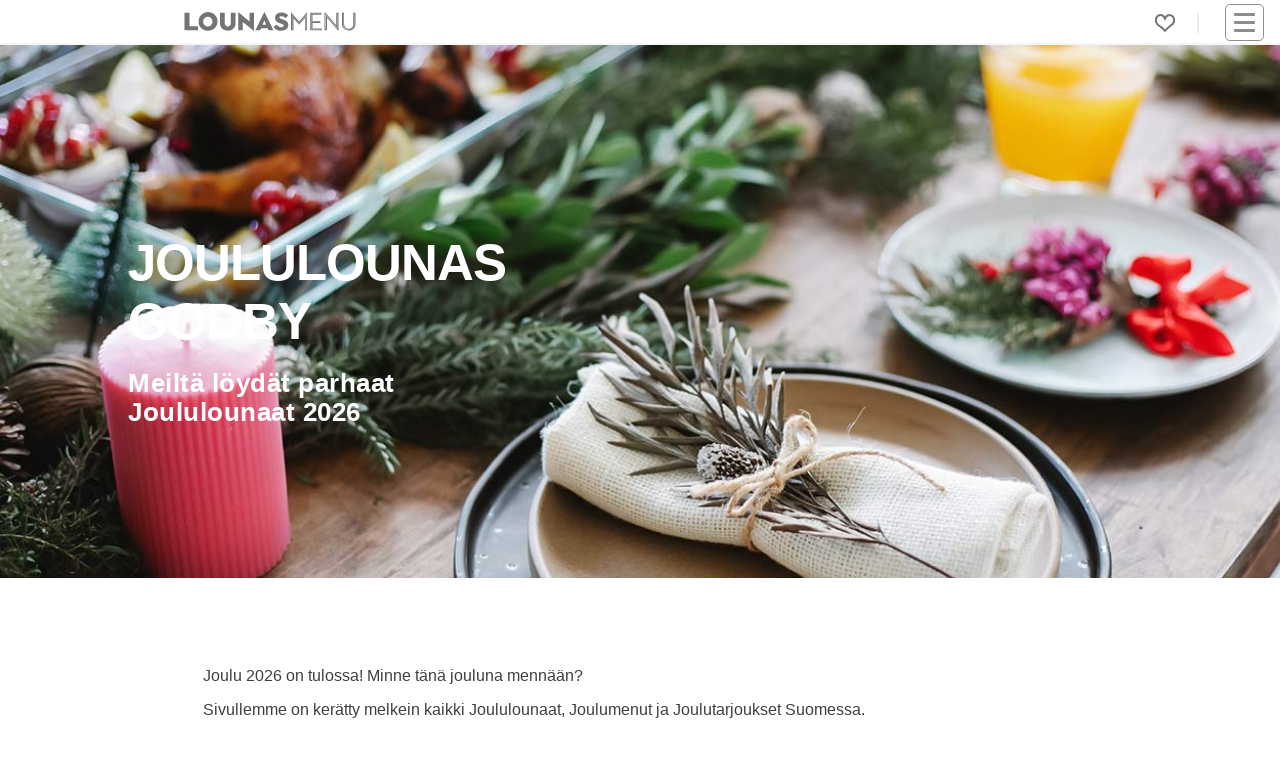

--- FILE ---
content_type: text/html; charset=utf-8
request_url: https://www.lounasmenu.fi/joululounas/godby/
body_size: 6413
content:
<!DOCTYPE html><html lang="fi"><head><meta content="Godby: Minne mennään joululounaalle? Sivulle on kerätty melkein KAIKKI joululounaat ja tarjoukset." name="description"/><meta content="joululounas Godby" name="keywords"/><meta content="UTF-8" name="charset"/><meta content="width=device-width, initial-scale=1, shrink-to-fit=yes" name="viewport"/><meta content="text/html; charset=UTF-8; IE=edge" http-equiv="X-UA-Compatible"/><meta content="text/html; charset=utf-8" http-equiv="content-type"/><meta content="fi" http-equiv="content-language"/><meta content="fi_FI" property="og:locale"/><meta content="website" property="og:type"/><meta content="Godby: Joululounas 2026 - Lounasmenu.fi" property="og:image:alt"/><meta content="image/jpeg" property="og:image:type"/><title>Godby: Joululounas 2026 - Lounasmenu.fi</title><meta content="Godby: Joululounas 2026 - Lounasmenu.fi" property="og:title"/><meta content="https://www.lounasmenu.fi/joululounas/godby/" property="og:url"/><meta content="Godby: Minne mennään joululounaalle? Sivulle on kerätty melkein KAIKKI joululounaat ja tarjoukset." property="og:description"/><meta content="https://cdn.ecommaker.com/fs/lns/b-joulu0-400.jpg" property="og:image"/><meta content="https://cdn.ecommaker.com/fs/lns/b-joulu0-400.jpg" property="og:image:secure_url"/><meta content="400" property="og:image:width"/><meta content="167" property="og:image:height"/><meta content="Lounasmenu.fi" property="og:site_name"/><meta content="www.lounasmenu.fi" name="twitter:domain"/><meta content="Godby: Joululounas 2026 - Lounasmenu.fi" name="twitter:title"/><meta content="https://www.lounasmenu.fi/joululounas/godby/" name="twitter:url"/><meta content="Godby: Minne mennään joululounaalle? Sivulle on kerätty melkein KAIKKI joululounaat ja tarjoukset." name="twitter:description"/><meta content="https://cdn.ecommaker.com/fs/lns/b-joulu0-400.jpg" name="twitter:image"/><meta content="Godby: Joululounas 2026 - Lounasmenu.fi" itemprop="name"/><meta content="https://www.lounasmenu.fi/joululounas/godby/" itemprop="url"/><meta content="Godby: Minne mennään joululounaalle? Sivulle on kerätty melkein KAIKKI joululounaat ja tarjoukset." itemprop="description"/><meta content="https://cdn.ecommaker.com/fs/lns/b-joulu0-400.jpg" itemprop="image"/><meta name="ir-site-verification-token" value="-27891718"/><meta content="0b23425e153c9e7722dd666308ebd4cf" name="verification"/><link href="https://www.lounasmenu.fi/joululounas/godby/" rel="canonical"/><link href="/static/media/icons/lns/favicon.85cc527bd4ab.ico" rel="shortcut icon" type="image/png"/><link href="/static/media/icons/lns/favicon-96x96.f3e7700eb493.png" rel="icon" sizes="96x96" type="image/png"/><link href="/static/media/icons/lns/favicon-16x16.1379bb1dd167.png" rel="icon" sizes="16x16" type="image/png"/><link href="/static/media/icons/lns/favicon-32x32.b3d46ec57606.png" rel="icon" sizes="32x32" type="image/png"/><link href="/media/icons/manifest.json" rel="manifest"/><meta content="#1E1E1E" name="theme-color"/><link href="/static/media/icons/lns/favicon-192x192.44e5a80c0487.png" rel="icon" sizes="192x192" type="image/png"/><link href="/static/media/icons/lns/apple-touch-icon-57x57.21d89ed256c6.png" rel="apple-touch-icon" sizes="57x57"/><link href="/static/media/icons/lns/apple-touch-icon-114x114.e0914b9f43c3.png" rel="apple-touch-icon" sizes="114x114"/><link href="/static/media/icons/lns/apple-touch-icon-72x72.ff5f0e681369.png" rel="apple-touch-icon" sizes="72x72"/><link href="/static/media/icons/lns/apple-touch-icon-144x144.f632e4553580.png" rel="apple-touch-icon" sizes="144x144"/><link href="/static/media/icons/lns/apple-touch-icon-60x60.e6e64e2dbe3b.png" rel="apple-touch-icon" sizes="60x60"/><link href="/static/media/icons/lns/apple-touch-icon-120x120.037dc4705dee.png" rel="apple-touch-icon" sizes="120x120"/><link href="/static/media/icons/lns/apple-touch-icon-76x76.fdb5d287c6f7.png" rel="apple-touch-icon" sizes="76x76"/><link href="/static/media/icons/lns/apple-touch-icon-152x152.e2350fc76436.png" rel="apple-touch-icon" sizes="152x152"/><link href="/static/media/icons/lns/apple-touch-icon-180x180.8d62f4f12673.png" rel="apple-touch-icon" sizes="180x180"/><link href="/static/media/icons/lns/apple-touch-startup-image-1536x2008.c8397cc23554.png" media="(device-width: 768px) and (device-height: 1024px) and (orientation: portrait) and (-webkit-device-pixel-ratio: 2)" rel="apple-touch-startup-image"/><link href="/static/media/icons/lns/apple-touch-startup-image-1496x2048.69b095cbf652.png" media="(device-width: 768px) and (device-height: 1024px) and (orientation: landscape) and (-webkit-device-pixel-ratio: 2)" rel="apple-touch-startup-image"/><link href="/static/media/icons/lns/apple-touch-startup-image-768x1004.c6045cdb6a1d.png" media="(device-width: 768px) and (device-height: 1024px) and (orientation: portrait) and (-webkit-device-pixel-ratio: 1)" rel="apple-touch-startup-image"/><link href="/static/media/icons/lns/apple-touch-startup-image-748x1024.9fcdaf899343.png" media="(device-width: 768px) and (device-height: 1024px) and (orientation: landscape) and (-webkit-device-pixel-ratio: 1)" rel="apple-touch-startup-image"/><link href="/static/media/icons/lns/apple-touch-startup-image-640x1096.7002563aca5c.png" media="(device-width: 320px) and (device-height: 568px) and (-webkit-device-pixel-ratio: 2)" rel="apple-touch-startup-image"/><link href="/static/media/icons/lns/apple-touch-startup-image-640x920.e735523d0124.png" media="(device-width: 320px) and (device-height: 480px) and (-webkit-device-pixel-ratio: 2)" rel="apple-touch-startup-image"/><link href="/static/media/icons/lns/apple-touch-startup-image-320x460.e92a89587482.png" media="(device-width: 320px) and (device-height: 480px) and (-webkit-device-pixel-ratio: 1)" rel="apple-touch-startup-image"/><meta content="#5cb95c" name="msapplication-TileColor"/><meta content="/static/media/icons/lns/mstile-144x144.f632e4553580.png" name="msapplication-TileImage"/><link href="/static/css/main_lns.min.0f1a60e46d83.css " media="all" rel="stylesheet"/><link as="image" fetchpriority="high" href="https://cdn.ecommaker.com/fs/lns/b-joulu0-400.jpg" rel="preload" type="image/jpeg"/><script>
            // var csrf = "OPRbIjV9zqnN9y0vRyh7ejMUdpK82fMqZpyo0kR9W2vL5mK07FqKRYd96sejuy35";
            var show_pin_gallery = 0;
            var listing_btn_more = 1;
            
                var debug = 0;
            
            
                var project_type = "lns";
            
            
                var project_name = "Lounasmenu.fi";
            
            
            
                var base_dir = "/static/";
            
            
                var url_r = "https://rec.ecommaker.com/r/";
            
            
                var lang = "fi";
            
            
                var devmob = 0;
            
            
                var devbot = 1;
            
            
            
            
            
            
            
                var currency = "€";
            
            
            
            
            
                var city_list_ajax = 1;
            
            
            
            
            
            
            
            
            
                var js_d = JSON.parse("\u0022/static/js/d.min.cd10cc814580.js\u0022");
            

            
            
            
                var js_subscr = JSON.parse("\u0022/static/js/subscr.min.ff50933c68a9.js\u0022");
            
            

            
            
            
            
            
            
                var round_num = 1;
            
            
            
                var event_slug = "joululounas";
            
            
                var events_slugs = JSON.parse("[\u0022vappulounas\u0022, \u0022joululounas\u0022]");
            

            

            
                var timeoutDL = 10;
            
            
                var timeoutQ1 = 100;
            
            
                var timeoutQ2 = 300;
            
            
                var show_magnifier_lightbox = 0;
            
            
                var show_social_share = 1;
            
            
                var show_cookie = 0;
            
            
                var save_cookie = 1;
            
            
                var cookie_consent = 0;
            
            // 
            
                var copyright = 1;
            
            
                var delay_scripts_thirdparties = 1;
            

            
                var js_list0 = JSON.parse("[[\u0022/static/js/deals\u002Dpage.min.dbba73ddb634.js\u0022, 0]]");
            
            
            
            
        </script><script async="" crossorigin="anonymous" src="https://wgt.ecommaker.com/static/js/at.min.js"></script><script async="" data-cookiecategory="analytics" src="https://www.googletagmanager.com/gtag/js?id=G-PX63WJ7FXV" type="text/plain"></script><script data-cookiecategory="analytics" type="text/plain">
                window.dataLayer = window.dataLayer || [];
                function gtag(){dataLayer.push(arguments);}
                gtag('js', new Date());
                gtag('config', 'G-PX63WJ7FXV');
            </script><script data-cookiecategory="analytics" type="text/plain">(function(w,d,s,l,i){w[l]=w[l]||[];w[l].push({'gtm.start':
            new Date().getTime(),event:'gtm.js'});var f=d.getElementsByTagName(s)[0],
            j=d.createElement(s),dl=l!='dataLayer'?'&l='+l:'';j.async=true;j.src=
            'https://www.googletagmanager.com/gtm.js?id='+i+dl;f.parentNode.insertBefore(j,f);
            })(window,document,'script','dataLayer','GTM-MG7QRLZQ');</script><link href="//www.googletagmanager.com" rel="dns-prefetch"/></head><body><div class="site" id="page"><header id="masthead"><div class="fl fl-wrap-const pos-r" style="height: 36px;"><div class="masthead-left fl fl-va" style="top: 50%;transform: translate(0,-50%);"><div class="site-logo"><a href="/" title="Etusivu"><div class="lg lg-f"></div><div class="lg lg-s"></div></a></div><div id="search-city"></div></div><div class="masthead-right fl fl-wrap-const fl-va" style="justify-content: flex-end;"><div class="menu-desk" style="margin-right: 15px;"><ul class="fl fl-wrap ul-n m0"><li class="menu-item m10-lr brr" style="padding-right: 22px;"><div class="fav-top fav-off lk m0" onclick="openFavs();" title="Suosikit"></div><div class="pos-a ztop f-bg-bg f-sh10 f-brr03 f-brw1 f-br-mcl m-6-l p05 d-no" id="menu-fav" style="width: 190px;"><ul class="ul-n m0 p0"></ul></div></li></ul></div><nav id="navbar"><div class="hmb" onclick="nav();"><div class="nav-icon"><div></div></div></div><div class="menu-main-container"><ul class="main-menu sub-menu-hide" id="menu-main"><li class="menu-item menu-item-type-post_type menu-item-object-page"><a href="/">Etusivu</a></li><li class="menu-item menu-item-type-post_type menu-item-object-page"><a href="/tarjoukset/">Tarjoukset</a></li><li class="menu-item menu-item-type-post_type menu-item-object-page"><a href="/blog/">Blogi</a></li><li class="menu-item menu-item-type-post_type menu-item-object-page"><a href="#footer">Ravintoloille</a></li><li class="menu-item menu-item-type-post_type menu-item-object-page"><a href="#footer">Mainostajille</a></li><li class="menu-item menu-item-type-post_type menu-item-object-page"><a href="#footer">Advertise with us</a></li><li class="menu-item menu-item-type-post_type menu-item-object-page"><a href="#footer">Joulukampanja</a></li><li class="menu-item menu-item-type-post_type menu-item-object-page"><a href="/ilmastoystavallinen-lounas-hiilijalanjalkilaskuri/">Syö kestävästi</a></li></ul></div></nav></div></div></header><main role="main"><div class="site-content"><div class="fl fl-wrap"><div class="ol ol-im-h100-mob" style="background-color: var(--mccl);"><img alt="JoululounasGodby" class="banr e-fade e-zoom" height="333" src="https://cdn.ecommaker.com/fs/lns/b-joulu0-400.jpg" srcset="https://cdn.ecommaker.com/fs/lns/b-joulu0-400.jpg 600w, https://cdn.ecommaker.com/fs/lns/b-joulu0-800.jpg 1000w, https://cdn.ecommaker.com/fs/lns/b-joulu0.jpg 1500w, https://cdn.ecommaker.com/fs/lns/b-joulu0-2000.jpg 2000w" width="800"/><div class="ol-t"><div class="e-fade e-zoom"><h1 class="ol-h c-white f-sh-no al m10-t">Joululounas<br/>Godby</h1><p class="ol-p ls05 f-sh-no m0 m10-t p30-r c-white al">Meiltä löydät parhaat<br/>Joululounaat 2026</p></div></div></div></div><hr/><div class="w"><div class="fl"><div class="ma mwf"><p class="m0 p10-b">Joulu 2026 on tulossa! Minne tänä jouluna mennään?</p><p class="m0 p10-b">Sivullemme on kerätty melkein kaikki Joululounaat, Joulumenut ja Joulutarjoukset Suomessa.</p><p class="m0 p10-b">Joululounaiden hinnat ovat nousussa tänä vuonna. Joulubuffetin hinta voi olla jotain €45-62 väliltä per henkillö.</p><p class="m0 p10-b">Perinteinen Joululounas vai jotain uutta? Katso Joulumenut, vertaile hinnat ja löydä uusi suosikkisi makusi mukaan.</p><p class="m0 p10-b">Nyt kannattaa varata pöytä etukäteen, sillä aikaisempina vuosina parhaat Joululounaat on varattu loppuun ennätysnopeasti.</p></div></div><hr/><div class="c m10-tb"><div class="wn"><div class="fl"><div class="city-form fl-va"><div class="city-form-select fl m0" id="city-list-event"><div class="im-geo e-swing"></div><p class="m0 p10-lr">kaupunki...</p></div></div><div class="submenu-section"><a class="fs1f b btn btn-sm btn-inv" href="/joululounas/godby/" style="line-height: 2em;">Godby</a></div></div></div></div><hr/><div id="event"><div class="mn-item mn-menu m80-b mn-menu-400"><div class="mi" data-cid="12180" data-cityurl="" data-md="2026-01-22" data-mid="160633993" onmouseover="showCompOnMapPop(this.getAttribute('data-cid'));"><div class="mii"><div class="miii"><div style="position: absolute; left: 0; bottom: 0; z-index: 2;"><div class="fl fl-wrap"></div></div></div><div class="miib"><img alt="Pub Stallhagen" class="miibm e-fade e-zoom show lzy" data-src="https://cdn.ecommaker.com/fs/lunch/cmpp/20230527-094504-553940.jpg" data-srcset="https://cdn.ecommaker.com/fs/lunch/cmpp/20230527-094504-553940-270.jpg 300w, https://cdn.ecommaker.com/fs/lunch/cmpp/20230527-094504-553940.jpg" height="194" src="data:image/svg+xml;utf8,&lt;svg xmlns='http://www.w3.org/2000/svg' class='' width='399' height='194' viewBox='0 0 399 194'&gt;&lt;rect style='fill: rgb(230, 238, 255);' width='399' height='194'&gt;&lt;/rect&gt;&lt;/svg&gt;" style="opacity: 0.3;" width="399"/></div></div><div class="mih"><a class="a-n" href="/godby/pub-stallhagen/lounas/" rel="noopener" target="_blank"><h2 title="Ravintolan sivulle ...">Pub Stallhagen</h2></a></div><div class="mid"><div class="mida"><p>Getavägen 196</p><p>22410 Godby</p></div><div class="mid-othr"><div class="midd lk" data-cid="12180" data-name="Pub Stallhagen" data-url="None" onclick="showCompMapPrev(this);" onmouseleave="showCompMapPrevClose(this);" onmouseover="showCompMapPrev(this);"><svg height="15" viewBox="0 0 800 800" width="13" xmlns="http://www.w3.org/2000/svg"><circle class="svg-str svg-s80" cx="400" cy="310" r="143"></circle><path class="svg-str svg-s80" d="M400,27c156.3,0,283,126.7,283,283,0,169.478-203.2,463-283,463-80.2,0-283-293.015-283-463C117,153.7,243.7,27,400,27Z"></path></svg><p title="Sijaitsee noin 1.8km päässä sinun tämänhetkisestä sijainnista / keskustasta. Näytä kartalla.">1.8km</p><img alt="Pub Stallhagen osoite" class="miibmm pos-a ztop f-bg-bg f-sh10 f-brr03 f-brw1 f-br-mcl m-1-l p05 d-no lzy" data-src="https://cdn.ecommaker.com/fs/maps/mp12180.jpg" height="194" src="data:image/svg+xml;utf8,&lt;svg xmlns='http://www.w3.org/2000/svg' class='' width='256' height='256' viewBox='0 0 256 256'&gt;&lt;rect style='fill: rgb(230, 238, 255);' width='256' height='256'&gt;&lt;/rect&gt;&lt;/svg&gt;" width="399"/></div><div class="mido"><svg height="15" viewBox="0 0 830 830" width="15" xmlns="http://www.w3.org/2000/svg"><circle class="svg-str svg-s80" cx="400" cy="400" r="330"></circle><rect class="svg-str svg-s80" height="380" rx="34" ry="34" width="10" x="400" y="130"></rect><path class="svg-str svg-s80" d="M378,439l-122-75a34,34,0,1,1,35-58l122,75A34,34,0,1,1,378.606,439Z"></path></svg><p title="Aukioloajat: 10:30-15:00">10:30-15:00</p></div><div class="midp"><p title="Hinta: €12.9">€12.9</p></div></div></div><div class="mim scrollbox"><div class="m10-t"><div class="mim-table"><div class="mim-row"><p class="mim-txt0">Joululounasmenu 2026 tulossa...</p><p class="mim-prc"></p></div><div class="mim-row"><p class="mim-txt0">Jos haluat lisätietoja tapahtumasta, ota yhteyttä suoraan ravintolaan.</p><p class="mim-prc"></p></div><div class="mim-row"><p class="mim-txt0">Katso kaikki Godbyn lounaat, viikonloppulounaat ja käynnissä olevat tapahtumat kaupungin sivulla juuri nyt.</p><p class="mim-prc"></p></div></div></div></div></div></div></div><div class="m0 p0 m30-t"><div class="curs-point fl" data-url="/" onclick="btnb(this.getAttribute('data-url'), 0);" title="Lounasmenu.fi"><div class="ol ol-im-h100-mob f-brrd" style="max-width: 400px;"><div class="ol ol-im-h100-mob" style="background-color: #e2f4fd;"><img alt="Lounasmenu.fi" class="lzy banr e-fade e-zoom hide" data-src="https://cdn.ecommaker.com/fs/lns/event-offer-270.jpg" data-srcset="https://cdn.ecommaker.com/fs/lns/event-offer-270.jpg 600w, https://cdn.ecommaker.com/fs/lns/event-offer.jpg 1000w" height="333" src="data:image/svg+xml;utf8,&lt;svg xmlns='http://www.w3.org/2000/svg' class='' width='400' height='333' viewBox='0 0 400 333'&gt;&lt;rect style='fill: rgb(230, 238, 255);' width='400' height='333'&gt;&lt;/rect&gt;&lt;/svg&gt;" width="400"/><noscript><img alt="Lounasmenu.fi" class="banr" height="333" src="https://cdn.ecommaker.com/fs/lns/event-offer-270.jpg" width="400"/></noscript></div><div class="ol-t"></div></div></div></div><hr/></div><hr/><div id="subscr"></div><hr/><div class="m30-tb"><div id="breadcrumbs"><div class="fl"><a href="/">Etusivu</a><p class="m0 p10-lr">&gt;</p><a href="/joululounas/">Joululounas</a><p class="m0 p10-lr">&gt;</p><a href="/joululounas/godby/">Godby</a></div></div></div><div class="w"><div id="deals"></div></div></div></main><footer role="contentinfo"><div class="ft" id="footer"><div class="ma ft-min"><ul class="ul-n p10-tb p30-lr"><li class="ma p10"><p class="u b">Info</p><p class="m0 m10-t" style="max-width: 210px;">Lounasmenu.fi: Meiltä löydät KAIKKI lounaat ja lounaslistat Suomessa. Autamme suomalaisia tekemään parempia ja kestävämpiä valintoja.</p><p class="m30-t u b">Ehdota ravintolaa</p><p class="m0 m10-t" style="max-width: 210px;">Lounasmenu.fi on kaikille lounastajille ilmainen palvelu, jossa sinä voit katsoa ravintoloiden ruokalistat yhdellä kertaa.</p><p class="m0" style="max-width: 210px;"><a class="m0" href="/ehdota-ravintolaa/" rel="noopener" style="padding: 0;text-decoration: underline;" target="_blank" title="Ehdota nyt">Ehdota ravintolaa ...</a></p></li><li class="ma p10"><p class="u b">Suosittuja hakuja</p><ul class="ul-n m0 m10-t"><li><a href="/helsinki/" title="Lounas Helsinki">Lounas Helsinki</a></li><li><a href="/tampere/" title="Lounas Tampere">Lounas Tampere</a></li><li><a href="/turku/" title="Lounas Turku">Lounas Turku</a></li><li><a href="/kuopio/" title="Lounaat Kuopio">Lounaat Kuopio</a></li><li><a href="/havikkiruoka/" title="Hävikkiruoka">Hävikkiruoka</a></li><li><a href="/joululounas/" title="Joululounas">Joululounas 2026</a></li><li><a href="/vappulounas/" title="Vappulounas">Vappulounas 2026</a></li><li><a href="/tarjoukset/" title="Tarjoukset">Tarjoukset</a></li></ul></li><li class="ma p10"><p class="u b">Ravintoloille</p><ul class="ul-n m0 m10-t"><li><a href="https://contact.lounasmenu.fi/contact-us-restaurant/" rel="nofollow" target="_blank" title="Rekisteröi ravintola">Liity jäseneksi</a></li><li><a href="https://contact.lounasmenu.fi/joulukampanja/" rel="nofollow" target="_blank" title="Joulukampanja 2026">Joulukampanja 2026</a></li><li><a href="https://contact.lounasmenu.fi/vappukampanja/" rel="nofollow" target="_blank" title="Vappukampanja 2026">Vappukampanja 2026</a></li></ul></li><li class="ma p10"><p class="u b">Mainostajille</p><ul class="ul-n m0 m10-t"><li><a href="https://contact.lounasmenu.fi/contact-us-advertise/" rel="nofollow" target="_blank" title="Mainosta">Mainosta</a></li><li><a href="https://contact.lounasmenu.fi/contact-us-advertise/en/" rel="nofollow" target="_blank" title="Advertise with us">Advertise with us</a></li></ul></li><li class="ma p10"><p class="u b">Muut</p><ul class="ul-n m0 m10-t"><li><a href="/blog/" title="Blogi">Blogi</a></li><li><a href="/blog/suomen-paras-lounas/" title="Blog: Suomen Paras Lounas 2026">Suomen Paras Lounas 2026</a></li><li><a href="/blog/helsingin-parhaat-lounaat/" title="Blog: Lounas Helsinki 2026 - 10 parasta lounasravintolaa listattuna">Helsingin Parhaat Lounaat 2026</a></li><li><a href="/blog/paras-joululounas/" title="Blog: Paras Joululounas 2026">Paras Joululounas 2026</a></li><li><a href="/places/" title="Kaikki lounaat">Kaikki lounaat</a></li><li><a href="/ilmastoystavallinen-lounas-hiilijalanjalkilaskuri/" title="Syö kestävästi">Syö kestävästi</a></li><li><p class="fs1 i m0 m10-t" style="max-width: 210px;padding-left: 5px;">Saattaa sisältää mainoslinkkejä, jotka on merkitty *-merkillä.</p></li></ul></li></ul></div></div><div class="ft-n"><div class="fl fl-wrap c"><div class="cr"><p>© 2026 Lounasmenu.fi. Kaikki oikeudet pidätetään.</p></div><ul><li class="widget_text widget widget_custom_html" id="custom_html-3"><div class="textwidget custom-html-widget"><ul class="fl fl-wrap"><li><a href="/terms-and-conditions/" title="Käyttöehdot">Käyttöehdot</a></li><li><a href="/privacy-policy/" title="Tietosuojaseloste">Tietosuojaseloste</a></li><li><a href="/disclaimer/" id="disclaimer" title="Vastuuvapauslauseke">Vastuuvapauslauseke</a></li></ul></div></li></ul><div class="sc"><ul><li class="widget_text widget widget_custom_html" id="custom_html-2"><div class="textwidget custom-html-widget"></div></li></ul></div><div class="tgl"><input id="tgl" name="tgl-theme" type="checkbox"/><label class="tgl-l" for="tgl" style="text-indent: 0;" title="Light/Dark Mode"><p class="no-us" style="position: absolute;bottom: 0;right: 30px;width: 23px;height: 23px;">🌜</p><p class="no-us" style="position: absolute;bottom: 0;right: 2px;width: 23px;height: 23px;">🌞</p></label></div></div></div></footer><div id="ftfx"><div class="fx fx-b fx-lr fx-a" id="ftfxb" style="z-index: 10000000000;"><div class="p10-tb f-bg-bg fx-sh d-no" id="coo"><div class="w fl fl-wrap"><p class="ma-f fs08f">Lounasmenu.fi käyttää evästeitä. Kun vierailet lounasmenu.fi:ssä, evästeitä tallentuu tietokoneellesi. Evästeitä käytetään tarjotaksemme sinulle paremman käyttäjäkokemuksen. <a class="fs08f" href="/privacy-policy/" rel="nofollow">Lisätietoja evästeistä.</a></p><form class="m0 p0 m30-lr f-bg-bg f-br-bg" method="post" onsubmit="cooA(); saveCookie(true); return false;"><input name="csrfmiddlewaretoken" type="hidden" value="uZT9NogU1vtlFhU9v16XtsIU1HzLnjz2FzAm5pcUo7BjB5EEL8fA6799UK3WPCQH"/><button class="btn-sq m0" name="subscr" type="submit">Hyväksy</button></form></div></div></div></div><div id="citylist"></div><div id="citylistevent"></div></div><script src="/static/js/d_fi.min.11046dcfdbbf.js"></script><script src="/static/js/main.min.e5261426e59c.js"></script></body></html>

--- FILE ---
content_type: text/html; charset=utf-8
request_url: https://www.lounasmenu.fi/ajax/?action=rq&f=cf&brinf=0,Linux%20x86_64,en-US@posix,1280,720,Mozilla,Netscape,Gecko,false,-,-
body_size: 55
content:
{"cf": "GjfHARy6NeDIOCNmL3gC41kDiKzweH7jQdrGw1svRrknlWwYMYW0acPSkHpY7Mh2"}

--- FILE ---
content_type: image/svg+xml
request_url: https://www.lounasmenu.fi/static/media/heart.c41c3c14a5ab.svg
body_size: 145
content:
<svg width="20px" height="20px" version="1.1" viewBox="0 0 800 800" xmlns="http://www.w3.org/2000/svg">
<style>
.svg-s80 {stroke-width:80px;}
.svg-str {stroke: #747474;}
.svg-tr {fill: #fff0;}
</style>
<path d="M399.328,220.327C304.969,0.83,36.765,52.051,35,306.8,34.026,446.72,153.321,506.066,239,562c83.09,54.244,150.1,150.938,160.886,152.993C410.556,713.271,479.092,614.3,556,560c84.1-59.373,208.976-114.807,208-254.724C762.218,49.9,489.351,9.591,399.328,220.327Z" class="svg-str svg-s80 svg-tr"></path></svg>